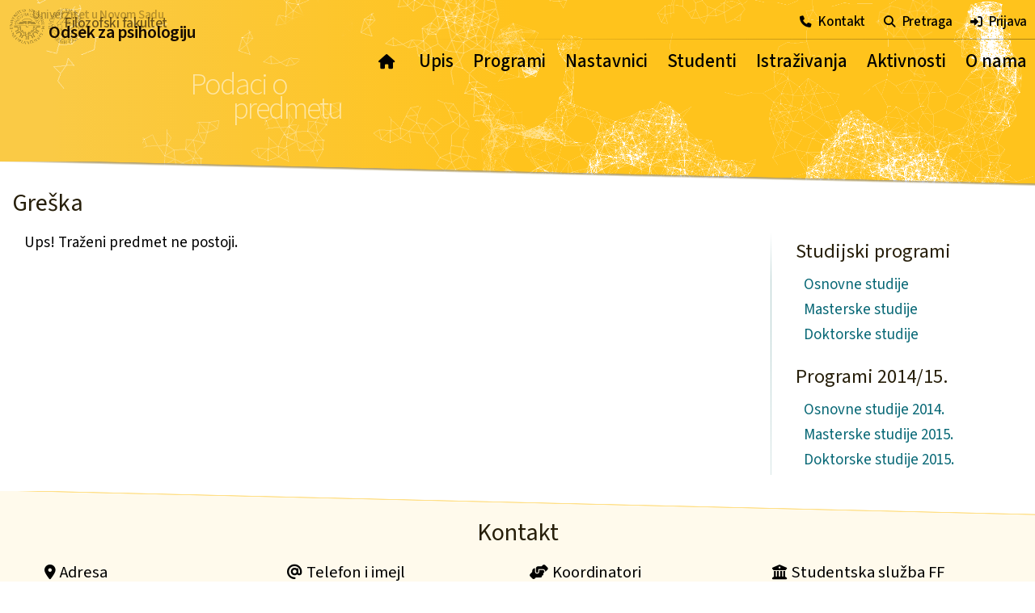

--- FILE ---
content_type: text/html
request_url: http://psihologija.ff.uns.ac.rs/predmet?id=21EJ008
body_size: 3494
content:
<script>malaStr = true;</script>
<!doctype html>
<html>
  
  <head>
  
	<meta charset="utf-8">
	<meta name="viewport" content="width=device-width, initial-scale=1, shrink-to-fit=no">
	<meta NAME="description" CONTENT="Informacije o predmetima studijskih programa osnovnih, masterskih i doktorskih studija Odseka za psihologiju Filozofskog fakulteta u Novom Sadu">
	<meta name="author" content="Dejan Pajić">

	<link rel="preconnect" href="https://fonts.googleapis.com">
	<link rel="preconnect" href="https://fonts.gstatic.com" crossorigin>    
	<link href="https://fonts.googleapis.com/css2?family=Bitter:wght@100;200;300;400&family=Mynerve&family=Signika+Negative:wght@300;400;500;600&family=Source+Sans+3:wght@200;300;400;500;600&display=swap" rel="stylesheet">
	<link href="css/fontawesome.css" rel="stylesheet">
	<link href="css/solid.css" rel="stylesheet">
	<link rel="shortcut icon" type="image/jpg" href="slike/fav.png"/>

	<link rel="stylesheet" href="css/bootstrap.css">
	<link rel="stylesheet" href="css/bootstrap-grid.css">
	
	<link rel="stylesheet" href="css/navbar.css">
	<link rel="stylesheet" href="css/stilovi.css">
	<script src="js/jquery-3.6.3.min.js"></script>

		
	<title>Odsek za psihologiju FFUNS · Podaci o predmetu</title>

	<!-- Google tag (gtag.js) -->
	<script async src="https://www.googletagmanager.com/gtag/js?id=G-NZPNV191S0"></script>
	<script>
		window.dataLayer = window.dataLayer || [];
		function gtag(){dataLayer.push(arguments);}
		gtag('js', new Date());

		gtag('config', 'G-NZPNV191S0');
	</script>

  </head>

  <body>

	<div class="modCont">
		<div class="modinfo">
			<div class="modTxt"></div>
		</div>
	</div>

	<div class="site-navbar-wrap">
		<div class="site-navbar-top d-none d-lg-block">
			<div class="container-fluid uziDiv text-right">
			<a href="JavaScript:kontakt();"><i class="fa-solid fa-phone"></i>Kontakt</a>
			<a href="JavaScript:otvori('preForm');"><i class="fa-solid fa-magnifying-glass"></i>Pretraga</a>
			<div class="preForm PreFormFull">
				<form name="pretraga" method="post" action="pretraga" target="_self">
					<input type="text" placeholder="npr. psih pon" maxlength=30 required name="preWor" id="preWor" class="preEl d-block d-md-inline-block" value="">
					<button type="submit" class="preEl d-block d-md-inline"><span class='d-inline d-md-none'>Traži</span><i class="preEl fas fa-search py-1 px-0 m-0 d-none d-md-inline-block"></i></button>
				</form>
			</div>
							<a href="JavaScript:otvori('priForm');"><i class="fa-solid fa-right-to-bracket"></i>Prijava</a>
				<div class="priForm PriFormFull">
					<form name="prijava" method="post" target="_self">
						<input type="text" placeholder="Korisničko ime" required name="priKor" class="priEl" value="">
						<div class="nowrap">
							<input type="password" placeholder="Lozinka" required name="priLoz" id="priLoz" class="priLozObe priEl" value="">
							<i class="far fa-fw fa-eye eye priEl" id="togglepriLoz"></i>
						</div>
						<button class="priEl">Prijavi me</button>
						<a class="d-block" href="registracija?zabloz">Zaboravljena lozinka?</a>
					</form>
				</div>
						</div>
		</div>
		<div class="site-navbar js-sticky-header">
			<div class="container-fluid uziDiv">
			<div class="d-inline-block d-lg-none">
				<a href="JavaScript:otMeni();">
								<div id="nav-icon">
					<span></span>
					<span></span>
					<span></span>
					<span></span>
				</div>
				</a>
			</div>
			<div class="row p-0">
				<div class="col-12 d-flex align-items-center justify-content-end p-0">
				<div class="site-menu" id="site-menu">
										<a class="d-lg-none" href="JavaScript:priFormMob();"><i class="fa-solid fa-right-to-bracket"></i>Prijava</a>
					<div class="d-lg-none priForm priFormMob">
					</div>
					<script>
						$(".priFormMob").html($(".priFormFull").html());
					</script>
										<div><a href="/"><span class="d-none d-lg-inline-block">&nbsp;<i class="fas fa-home-lg-alt">&nbsp;</i></span><span class="d-lg-none d-sm-inline-block">Početna</span></a></div>					<div class="has-children top"><a href="#">Upis</a>
						<div class="dropdown">
							<div><a href="upis-osnovne">Osnovne studije</a></div>
							<div><a href="upis-masterske">Masterske studije</a></div>
							<div><a href="upis-doktorske">Doktorske studije</a></div>
						</div>
					</div>
					<div class="has-children top"><a href="#">Programi</a>
						<div class="dropdown">
							<div><a href="osnovne-studije">Osnovne studije</a></div>
							<div><a href="masterske-studije">Masterske studije</a></div>
							<div><a href="doktorske-studije">Doktorske studije</a></div>
							<div><a href="osnovne-2014">Programi 2014/15.</a></div>
						</div>
					</div>
					<div class="top"><a href="nastavnici">Nastavnici</a></div>
					<div class="has-children top"><a href="#">Studenti</a>
						<div class="dropdown">
							<div><a href="popinfo">Obaveštenja</a></div>
							<div><a href="teme-radova">Teme za radove</a></div>
							<div><a href="strucna-praksa">Stručna praksa</a></div>
							<div><a href="https://student.ff.uns.ac.rs/security/login.jsf" target=_blank>eStudent</a></div>
							<div><a href="transfer">TraNSfer</a></div>
						</div>
					</div>
					<div class="has-children top"><a href="#">Istraživanja</a>
						<div class="dropdown">
							<div><a href="projekti">Projekti</a></div>
							<div><a href="eticka-komisija">Etička komisija</a></div>
							<div><a href="http://star.ff.uns.ac.rs/" target=_blank>STAR</a></div>
							<div><a href="lepexp">LEP</a></div>
							<div><a href="http://star.ff.uns.ac.rs/upitnici.php#naslov" target=_blank>Otvoreni upitnici</a></div>
						</div>
					</div>
					<div class="has-children top"><a href="strucna-praksa">Aktivnosti</a>
						<div class="dropdown">
							<div><a href="http://stup.ff.uns.ac.rs/" target=_blank>Konferencija STuP</a></div>
							<div><a href="https://primenjena.psihologija.ff.uns.ac.rs/" target=_blank>Primenjena psihologija</a></div>
							<div><a href="tribina-odseka">Tribina Odseka</a></div>
						</div>
					</div>
					<div class="has-children top"><a href="#">O nama</a>
						<div class="dropdown">
							<div><a href="istorijat">Istorijat Odseka</a></div>
							<div><a href="mediji">Mediji</a></div>
							<div><a href="nagrade">Nagrade</a></div>
						</div>
					</div>
					<div class="d-lg-none mt-3">
						<a href="JavaScript:kontakt();"><i class="fa-solid fa-phone"></i>Kontakt</a>
					</div>
					<div class="d-lg-none">
						<a href="JavaScript:preFormMob();"><i class="fa-solid fa-magnifying-glass"></i>Pretraga</a>
						<div class="d-lg-none preForm preFormMob pt-2">
						</div>
						<script>
							$(".preFormMob").html($(".preFormFull").html().replace(" id=\"", " id=\"m"));
						</script>
					</div>
				</div>
				</div>
			</div>
			</div>
		</div>
  </div>

  
  <div class="container-fluid bojZut">
		<div class="row zagSlika justify-content-center align-self-center">
		</div>
  </div>
  
  <div class="container-fluid bojZut traka" >
	<div class="row zagSlika justify-content-center align-self-center">
		</div>
  </div>

  	<div class="container-fluid p-0"><div class="imeStrane row m-0"><div class="col-8 col-md-5 col-xl-6">Podaci o<BR>predmetu</div></div></div>
  <div class="container-fluid">
	<div class="row podMeni">
	</div>
  </div>
  
  <div class="container-fluid" style="z-index:10;position:relative;">
	<div class="row uziDiv zagLogoParMal">
	  <div class="col-lg-6 col-md-12">
		<div class="imgDum">
			<img src="slike/ffuns.png"><BR>            
		</div>
		<div class="logDum zagLogoMal">
		  <div>Univerzitet u Novom Sadu</div>
		  <div>Filozofski fakultet</div>
		  <div>Odsek za psihologiju</div>
		</div>
	  </div>
	</div>
  </div>
  
  <div class="container-fluid prelaz"></div>

    <div class="container-fluid bodyHome">
      <div class="row uziDiv">
        
        <div class="col-12 podNas">Greška</div><div class='col-xl-9 col-md-12 pb-3'>Ups! Traženi predmet ne postoji.</div><div class='col-xl-3 col-md-6 infoSideGen bordL'><div class='podpodNas'>Studijski programi</div><p><a href='osnovne-studije'>Osnovne studije</a></p><p><a href='masterske-studije'>Masterske studije</a></p><p><a href='doktorske-studije'>Doktorske studije</a></p><div class='podpodNas'>Programi 2014/15.</div><p><a href='osnovne-2014'>Osnovne studije 2014.</a></p><p><a href='masterske-2015'>Masterske studije 2015.</a></p><p><a href='doktorske-2015'>Doktorske studije 2015.</a></p></div>
    </div>

  </div>


<div class="container-fluid prelazIk1"></div>

<div class="container-fluid zucpo kontaktiPar">
  <div class="row josuziDiv justify-content-center align-self-center">
	<div class="podNas col-12 text-center">Kontakt</div>
	<div class="kontakti col-lg-3 col-md-6">
	  <span><i class="fas fa-map-marker-alt"></i>Adresa</span>
	  Filozofski fakultet u Novom Sadu<BR>
	  Odsek za psihologiju<BR>
	  Dr Zorana Đinđića 2<BR>
	  21000 Novi Sad<BR>
	  Srbija<BR>
	  <div class="mt-2 p-0"><a href="https://goo.gl/maps/QtEo1SBsrtt9oT5X6" target=_blank><i class="fas fa-map-marked-alt"></i>Lokacija</a></div>
	</div>
	<div class="kontakti col-lg-3 col-md-6">
	  <span><i class="fas fa-at"></i>Telefon i imejl</span>
	  <div>
		<p>Sekretar Odseka</p>
		Jasna Milošević<BR>
		+381 21 458 948<BR>
		<a href="mailto:psiholog@ff.uns.ac.rs">psiholog@ff.uns.ac.rs</a><BR>
		<p>Šef Odseka</p>
		<a href="ljiljana.mihic">dr Ljiljana Mihić</a><BR>
		<p>Zamenik šefa Odseka</p>
		<a href="ilija.milovanovic">dr Ilija Milovanović</a><BR>
		<p>Podrška za veb-sajt
		</p>
		<a href="dejan.pajic">dr Dejan Pajić</a><BR>
	  </div>
	</div>
	<div class="kontakti col-lg-3 col-md-6">
	  <span><i class="fas fa-hands-helping"></i>Koordinatori</span>
	  <div>
		<p>Osnovne studije</p>
		<a href="petar.colovic">dr Petar Čolović</a> (1. godina)<BR>
		<a href="bojana.bodroza">dr Bojana Bodroža</a> (2. godina)<BR>
		<a href="dragana.jelic">Dragana Jelić</a> (3. godina)<BR>
		<a href="ivana.jakovljev">dr Ivana Jakovljev</a> (4. godina)<BR>
		<p>Masterske studije</p>
		<a href="aleksandra.trogrlic">dr Aleksandra Trogrlić</a><BR>
		<p>Doktorske studije</p>
		<a href="ilija.milovanovic">dr Ilija Milovanović</a><BR>
	  </div>
	</div>
	<div class="kontakti col-lg-3 col-md-6">
	  <span><i class="fas fa-university"></i>Studentska služba FF</span>
	  <div>
		<p>Referent</p>
		Mirjana Ćeran<BR>
		+381 21 485 3971<BR>
		<a href="mailto:mceran@ff.uns.ac.rs">mceran@ff.uns.ac.rs</a><BR>
		<p>Masterske studije</p>
		<a href="mailto:masterstudije@ff.uns.ac.rs">masterstudije@ff.uns.ac.rs</a><BR>
		<p>Doktorske studije</p>
		<a href="mailto:doktorskestudije@ff.uns.ac.rss">doktorskestudije@ff.uns.ac.rs</a><BR>
	  </div>
	</div>
  </div>
</div>

<div class="container-fluid futer zucpo">
	Copyright &#169; 2026 Odsek za psihologiju <BR class="d-block d-md-none">Filozofskog fakulteta u Novom Sadu
</div>

</body>

<script src="js/bootstrap.min.js"></script>
<script src="js/jquery.sticky.js"></script>
<script src="js/skriptovi.js"></script>

<form name="postPar" id="postPar"  method="post" target="_self" class="d-none">
	<input type="text" name="postParVal" id="postParVal">
</form>

<script>

	function proslediPar (koji) {
		$("#postParVal").val(koji);
		$("#postPar").submit();
	}
	
	$('.zagSlika').css('background-image', 'url("slike/poza5.png")');
</script>

</html>



--- FILE ---
content_type: text/css
request_url: http://psihologija.ff.uns.ac.rs/css/navbar.css
body_size: 1335
content:
.site-navbar-wrap {
  position: absolute;
  z-index: 20;
  width: 100%;
  left: 0; 
  top: 0;
}

.site-navbar-wrap a {
  color: rgb(0, 0, 0); 
  font-weight: 500;
}

.site-navbar-top {
  font-size: 0.9em; 
}

.site-navbar-top {
  font-size: 0.9em; 
}

.site-menu > div {
  display: inline-block;
  font-size: 1.2em;
}

.site-menu div a {
  padding: 12px 10px 5px 10px;
  display: inline-block;
}

.site-menu div a i {
  font-size: 0.8em;
}

.site-menu > div:after {
  display: block;
  content: '';
  border-bottom: solid 2px #000;
  transform: scaleX(0);  
  transition: transform 250ms ease-in-out;
}

.site-menu > div:hover:after { 
  transform: scaleX(1); 
}

.site-navbar-top .uziDiv {
  border-bottom: 1px solid transparent;
  border-image: linear-gradient(0.75turn, #00000055 0%, #00000000 60%);
  border-image-slice: 1;
  padding: 15px 10px 10px 0px;
}

.site-navbar-top i {
  margin-right: 8px;
  font-size: 0.85em;
}

.site-navbar-top a {
  font-size: 1em;
  margin-left: 20px;
  font-weight: 500;
  letter-spacing: -0.3px;
}

.site-navbar-top a:hover {
  text-decoration: underline !important;
}

.dropdown {
  top: 50px;
  position: absolute;
  white-space: nowrap;
  text-align: left;
  height: 0;
  overflow: hidden;
  margin: auto;
  -webkit-transition: .3s all ease;
  -o-transition: .3s all ease;
  transition: .3s all ease;
}

@media (min-width: 993px) {
  .has-children:hover .dropdown {
    height: 55px !important;
    -webkit-transition: .3s all ease;
    -o-transition: .3s all ease;
    transition: .3s all ease;
  }
}

.dropdown div {
  display: inline-block;
}

.dropdown div a {
  font-size: 0.9em;
  font-weight: 500;
}

.dropdown div:after {
  display: block;
  content: '';
  border-bottom: solid 2px #000;
  transform: scaleX(0);  
  transition: transform 250ms ease-in-out;
}

.dropdown div:hover:after { 
  transform: scaleX(1);
}

@media (max-width: 992px) {
  .dropdown div:hover:after {
    transform: scaleX(0);
  }
  .dropdown div a:hover {
    text-decoration: underline;
  }
  .site-menu {
    position: fixed;
    width: 280px;
    top: 0;
    right: -285px;
    height: 100%;
    background: #fffaecf0;
    -webkit-box-shadow: -3px 0px 3px -1px rgba(0,0,0,0.23);
    -moz-box-shadow: -3px 0px 3px -1px rgba(0,0,0,0.23);
    box-shadow: -3px 0px 3px -1px rgba(0,0,0,0.23);
    overflow: scroll;
  }
  .site-menu > div {
    display: block;
    font-size: 1.15em;
  }
  .site-menu > div a {
    padding: 5px 30px;
  }
  .has-children > a:after {
    position: absolute;
    content: "\f107";
    font-size: 17px;
    padding: 3px 6px;
    -webkit-transition: .3s all ease;
    -o-transition: .3s all ease;
    transition: .3s all ease;
    font-family: 'Font Awesome 6 Free';
  }
  .has-children-open a:after {
    -webkit-transform: rotate(-180deg);
    -ms-transform: rotate(-180deg);
    transform: rotate(-180deg);
    -webkit-transition: .3s all ease;
    -o-transition: .3s all ease;
    transition: .3s all ease;
    padding: 3px 8px;
  }
  .site-menu > div:after {
    display: none;
  }
  .dropdown {
    top: 0px;
    position: relative;
    white-space: nowrap;
    -webkit-transition: .3s all ease;
    -o-transition: .3s all ease;
    transition: .3s all ease;
  }
  .dropdown div {
    display: block;
    padding-left: 40px;
  }
  .dropdown div a {
    padding: 3px;
    font-weight: 500;
  }
}

#nav-icon {
  width: 25px;
  height: 25px;
  position: fixed;
  right: 20px;
  top: 18px;
  margin-right: 3px;
  -webkit-transform: rotate(0deg);
  -moz-transform: rotate(0deg);
  -o-transform: rotate(0deg);
  transform: rotate(0deg);
  -webkit-transition: .5s ease-in-out;
  -moz-transition: .5s ease-in-out;
  -o-transition: .5s ease-in-out;
  transition: .5s ease-in-out;
  cursor: pointer;
  z-index: 90;
}

#usr-icon {
  position: fixed;
  right: 60px;
  top: 20px;
  font-size: 1.3em;
  color: rgb(37, 37, 37);
  z-index: 91;
  -webkit-transition: .3s ease-in-out;
  -moz-transition: .3s ease-in-out;
  -o-transition: .3s ease-in-out;
  transition: .3s ease-in-out;
}

#usr-icon.open {
  right: 235px;
  top: 24px;
  font-size: 0.9em;
  color: rgb(37, 37, 37);
  z-index: 91;
  -webkit-transition: .3s ease-in-out;
  -moz-transition: .3s ease-in-out;
  -o-transition: .3s ease-in-out;
  transition: .3s ease-in-out;
}

#nav-icon span {
  display: inline-block;
  position: absolute;
  height: 4px;
  width: 100%;
  background: rgb(37, 37, 37);
  border-radius: 10px;
  opacity: 1;
  left: 0;
  -webkit-transform: rotate(0deg);
  -moz-transform: rotate(0deg);
  -o-transform: rotate(0deg);
  transform: rotate(0deg);
  -webkit-transition: .25s ease-in-out;
  -moz-transition: .25s ease-in-out;
  -o-transition: .25s ease-in-out;
  transition: .25s ease-in-out;
}

#nav-icon span:nth-child(1) {
  top: 4px;
}

#nav-icon span:nth-child(2),#nav-icon span:nth-child(3) {
  top: 12px;
}

#nav-icon span:nth-child(4) {
  top: 20px;
}

#nav-icon.open span:nth-child(1) {
  top: 0px;
  width: 0%;
  left: 50%;
}

#nav-icon.open span:nth-child(2) {
  -webkit-transform: rotate(45deg);
  -moz-transform: rotate(45deg);
  -o-transform: rotate(45deg);
  transform: rotate(45deg);
}

#nav-icon.open span:nth-child(3) {
  -webkit-transform: rotate(-45deg);
  -moz-transform: rotate(-45deg);
  -o-transform: rotate(-45deg);
  transform: rotate(-45deg);
}

#nav-icon.open span:nth-child(4) {
  top: 18px;
  width: 0%;
  left: 50%;
}

.site-menu > a:nth-child(1) i {
  margin: 25px 0px 25px 30px; 
  font-size: 0.8em;
}

.site-menu .d-lg-none  {
  font-size: 1em;
}


.site-menu .d-lg-none i {
  font-size: 0.8em;
  padding-right: 10px;
}

.korsMeni a {
  font-size: 0.9em;
  display: block !important;
  padding: 0px 0px 8px 0px !important;
  margin: 0px !important;
}

.korsMeni {
  padding: 0px 0px 15px 30px;
}

.korsMeni a i {
  margin-right: 5px;
}

